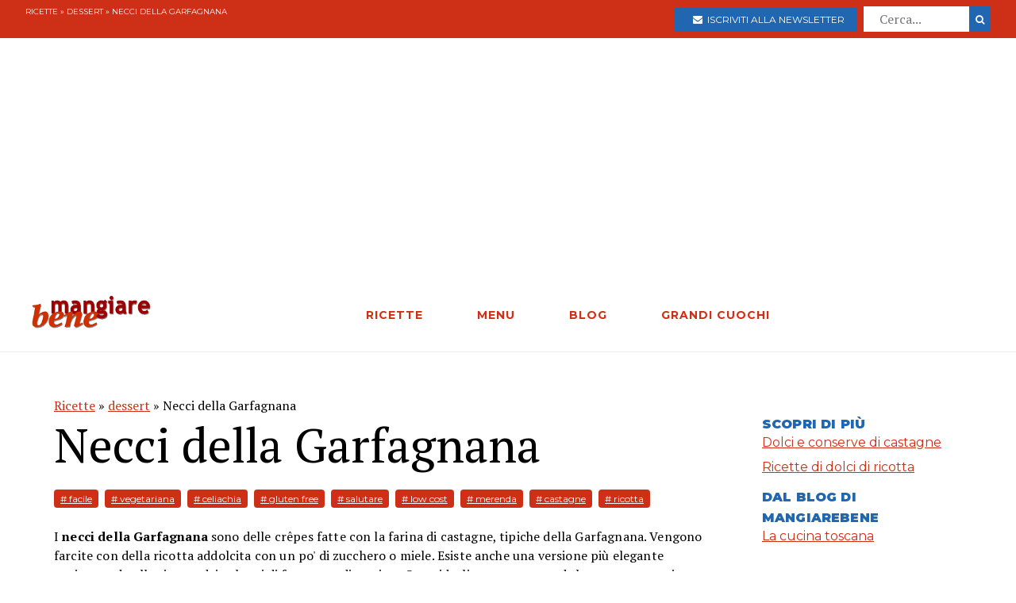

--- FILE ---
content_type: text/html; charset=utf-8
request_url: https://www.mangiarebene.com/ricette/dessert/necci-della-garfagnana
body_size: 16080
content:
<!DOCTYPE html>
<html>
<head>
  <!-- Global site tag (gtag.js) - Google Analytics -->
<script async src="https://www.googletagmanager.com/gtag/js?id=UA-123157118-1"></script>
<script>
  window.dataLayer = window.dataLayer || [];
  function gtag(){dataLayer.push(arguments);}
  gtag('js', new Date());

  gtag('config', 'UA-123157118-1');
</script>

<script data-ad-client="ca-pub-8688258523594001" async src="https://pagead2.googlesyndication.com/pagead/js/adsbygoogle.js"></script>

  <title>Necci della Garfagnana | Mangiare Bene</title>
<meta name="description" content="I necci Setacciate la farina di castagne in una ciotola con un pizzico di sale e, aiutandovi con una frusta da pasticcere, iniziate ad ad amalgamare gli ingredienti, versando l&#39; acqua molto lentamente  in quantità tale da ottenere una pastella fluida, liscia e omogenea dalla consistenza simile a">
<link rel="canonical" href="https://www.mangiarebene.com/ricette/dessert/necci-della-garfagnana">
<meta property="og:title" content="Necci della Garfagnana">
<meta property="og:description" content="I necci Setacciate la farina di castagne in una ciotola con un pizzico di sale e, aiutandovi con una frusta da pasticcere, iniziate ad ad amalgamare gli ingredienti, versando l&#39; acqua molto lentamente  in quantità tale da ottenere una pastella fluida, liscia e omogenea dalla consistenza simile a">
<meta property="og:type" content="website">
<meta property="og:url" content="https://www.mangiarebene.com/ricette/dessert/necci-della-garfagnana">
<meta property="og:image" content="https://mangiarebene.s3.amazonaws.com/uploads/recipe/image/7175/mb_asset.jpg">
 <meta name="viewport" content="width=device-width, initial-scale=1, maximum-scale=1, user-scalable=no"/>
  <link rel="stylesheet" media="all" href="/assets/application-b3593036953263562de4b179e4b69550d9e5cf8ed8f7db5281e6f591d398a700.css" />
  <script src="/assets/application-e1fa5ba3adeeffba03ca406136f9cbce4f88e1dc36acc2fb319d8eb8be334113.js"></script>
  <meta name="csrf-param" content="authenticity_token" />
<meta name="csrf-token" content="dNnGfwlgx/vJGnUKyyx1r/iUFl8DCvTPs8m1F5WCoJNxPslP/ximG7XY0c2WoSbLtbA7X7nYc0HszNEb3qa3+Q==" />
</head>
<body>


        <div id="adoutofpage">
        	<script type='text/javascript'>
        		googletag.cmd.push(function() { googletag.display('adoutofpage'); });
        	</script>   
        </div>
<!-- FINE DIV outofpage DFP -->
<div class="external_wrapper" id="main_wrapper">
<header class="main_header">
	
	<div class="pre bg-accent">
	<div class="col bread">
		<a href="/ricette">Ricette</a> &raquo; <a href="/ricette/dessert">dessert</a> &raquo; Necci della Garfagnana
	</div>
	
	<ul class="col">
		<li>
			<a href="https://newsletter.mangiarebene.com/" target="_blank" class="c-white btn bg-blue sans"><i class="fa fa-envelope"></i>&nbsp;&nbsp;Iscriviti alla newsletter</a>
		</li>
		<li>
			<form class="recipe_search" id="recipe_search" action="/ricette/cerca" accept-charset="UTF-8" method="get"><input name="utf8" type="hidden" value="&#x2713;" />
  			<input placeholder="Cerca..." type="search" name="q[title_cont]" id="q_title_cont" />
  			<button name="button" type="submit" class="btn search sans">
			    <i class="fa fa-search"></i>
</button></form>				
		</li>
		
	</ul>
		
		
		
	</div>
	<div class="main_container main_header_cont">
	<div class="main_header_search">
		<i class="fa fa-search"></i>
	</div>
	<div class="main_header_button">
		<span></span>
		<span></span>
		<span></span>
	</div>
	<div class="main_header_mobile">
		<div class="seach_box">
			<form class="recipe_search" id="recipe_search" action="/ricette/cerca" accept-charset="UTF-8" method="get"><input name="utf8" type="hidden" value="&#x2713;" />
  			<input placeholder="Cerca..." type="search" name="q[title_cont]" id="q_title_cont" />
  			<button name="button" type="submit" class="btn search sans">
			    <i class="fa fa-search"></i>
</button></form>				
			</div>
		<ul >
				<li><a href="/ricette" class="sans black c-accent h11">RICETTE</a></li>
				<li><a href="/menu" class="sans black c-accent h11">MENU</a></li>
				<li><a href="/blog" class="sans black c-accent h11">BLOG</a></li>
				<li><a href="/grandi-cuochi" class="sans black c-accent h11">GRANDI CUOCHI</a></li>
				<li><a href="https://newsletter.mangiarebene.com/" target="_blank" class="c-white btn bg-blue sans"><i class="fa fa-envelope"></i>&nbsp;&nbsp;Iscriviti alla newsletter</a></li>
		</ul>
	</div>
	<div class="main_header_grix">
		<div class="main_header_colz logo">
			<a href="/"><img src="/logo.png" alt="Le ricette di cucina di Mangiare Bene" class="logo"></a>
		</div>
		<div class="main_header_colz">
			<ul class="main">
				<li><a href="/ricette" class="sans">RICETTE</a></li>
				<li><a href="/menu" class="sans">MENU</a></li>
				<li><a href="/blog" class="sans">BLOG</a></li>
				<li><a href="/grandi-cuochi" class="sans">GRANDI CUOCHI</a></li>
			</ul>
		</div>
		<div class="main_header_colz search">
		</div>
	</div>
	

	
	
	
		
	</div>
</header>
<div class="header_spacer">
	
</div>
<div class="container recipe_show">
    <div class="main_website_grix">
        <div class="main_website_grix_col">
            <div class="grid recipe_show_header">
                <div class="col-12">
                    <div class="recipe_titles">
                        <div class="recipes_show_bread">
                            <a href="/ricette">Ricette</a> &raquo; <a href="/ricette/dessert">dessert</a> &raquo; Necci della Garfagnana
                        </div>
                        <h2 class="h3">
                            Necci della Garfagnana
                        </h2>
                        <h3 class="h3 sans c-blue upcase ">
                            
                        </h3>
                    </div>
                    <div class="recipe_tags">
                        <a href="/ricette/tagged/facile" class="recipe_tags_link">#
                            facile</a>
                        <a href="/ricette/tagged/vegetariana" class="recipe_tags_link">#
                            vegetariana</a>
                        <a href="/ricette/tagged/celiachia" class="recipe_tags_link">#
                            celiachia</a>
                        <a href="/ricette/tagged/gluten-free" class="recipe_tags_link">#
                             gluten free</a>
                        <a href="/ricette/tagged/salutare" class="recipe_tags_link">#
                            salutare</a>
                        <a href="/ricette/tagged/low-cost" class="recipe_tags_link">#
                            low cost</a>
                        <a href="/ricette/tagged/merenda" class="recipe_tags_link">#
                            merenda</a>
                        <a href="/ricette/tagged/castagne" class="recipe_tags_link">#
                            castagne</a>
                        <a href="/ricette/tagged/ricotta" class="recipe_tags_link">#
                            ricotta</a>
                    </div>
                    <div class="recipe_intro">
                        <p>I&nbsp;<strong>necci della Garfagnana </strong>sono delle cr&ecirc;pes fatte con la farina di castagne, tipiche della Garfagnana. Vengono farcite con della ricotta addolcita con un po&#39; di zucchero o miele. Esiste anche una versione pi&ugrave; elegante aggiungendo alla ricotta&nbsp;dei cubetti di frutta candita mista. Sono ideali per una merenda buona e sostanziosa.</p>

                    </div>
                    <img src="https://mangiarebene.s3.amazonaws.com/uploads/recipe/image/7175/mb_asset.jpg">
                    <div class="recipe_share">
                    </div>
                </div>
            </div>
            <div class="grid">
                <div class="col-4_xs-12">
                    <div class="recipe__show_ingredients">
                        <h3 class="h11 sans black c-blue upcase">
                            6 persone
                        </h3>
                        <ul>
                            <li>
                                250 g farina di castagne setacciata
                            </li>
                            <li>
                                250 ml acqua a temperatura ambiente
                            </li>
                            <li>
                                un pizzico di sale
                            </li>
                            <li>
                                olio extravergine d’oliva (per ungere il padellino)
                            </li>
                            <li>
                                400 g ricotta di pecora
                            </li>
                            <li>
                                3 cucchiai di zucchero o miele
                            </li>
                        </ul>
                    </div>
                </div>
                <div class="col-8_xs-12 steps">
                    <div class="recipe_body">
                        <p class="h3">
                            <p><strong>I necci</strong><br />
Setacciate la farina di castagne in una ciotola con un pizzico di sale e, aiutandovi con una frusta da pasticcere, iniziate ad&nbsp;ad amalgamare gli ingredienti, versando l&#39; acqua molto lentamente &nbsp;in quantit&agrave; tale da ottenere una pastella fluida, liscia e omogenea dalla consistenza simile a quella delle cr&ecirc;pes.<br />
Riscaldate bene il padellino antiaderente del diametro di circa 15 cm. ungendolo con un goccio di olio.&nbsp;Versatevi un mestolino di pastella ruotando il padellino&nbsp;in modo che il fondo ne venga ricoperto da uno strato sottile. Dopo due minuti, infilando una spatola sotto il neccio, rigiratelo e fatelo cuocere ancora per un paio di minuti ancora.&nbsp;Mano a mano che sono pronti, impilateli uno sull&#39;altro e fateli raffreddare.</p>

<p><strong>Per finire</strong><br />
Mescolate la ricotta con un po&#39; di zucchero a qualche cucchiaino di miele a piacere.&nbsp; Farcite i necci con una cucchiata di questo composto, avvolgeteli in modo da formare un cilindro e serviteli subito.</p>

                        </p>
                    </div>
                </div>
            </div>
        </div>
        <div class="main_website_grix_col adv">
            <div id="admputop">
</div>
<br>
            <div class="recipe_related">
                <h3 class="h11 black upcase sans c-blue">Scopri di più</h3>
                <a href="/menu/ricette-con-castagne-e-marroni/dolci-e-conserve-di-castagne" class="common_link">
                    Dolci e conserve di castagne													
                </a>
                <a href="/menu/ricette-con-ricotta/ricette-di-dolci-di-ricotta" class="common_link">
                    Ricette di dolci di ricotta									
                </a>
            </div>
            <div class="recipe_related">
                <h3 class="h11 black upcase sans c-blue">Dal Blog di Mangiarebene</h3>
                <a href="/blog/cucina-regionale/la-cucina-toscana" class="common_link">
                    La cucina toscana
                </a><br>
            </div>
            	<div id="admpubottom">
				</div>
        </div>
    </div>
</div>
<div class="container">
<div class="rrecipes"><h2 class="c-accent h8 sans upcase black">Ricette simili</h2>
		<div class="home_main_blocks">
			<div class="grid-4_xs-1">
					<a  href="/ricette/dessert/crepes-suzette-ricetta-originale" class="col block">
						<div class="image">
							<img src="https://mangiarebene.s3.amazonaws.com/uploads/recipe/image/495/crepes-suzette.jpg" alt="">
						</div>
						<h2 class="h11">Crepes Suzette</h2>
					</a>

					<a  href="/ricette/dessert/crepes-suzette-delizia" class="col block">
						<div class="image">
							<img src="https://mangiarebene.s3.amazonaws.com/uploads/recipe/image/494/mb_asset.jpg" alt="">
						</div>
						<h2 class="h11">Crepes Suzette Delizia</h2>
					</a>

					<a  href="/ricette/dessert/pancakes" class="col block">
						<div class="image">
							<img src="https://mangiarebene.s3.amazonaws.com/uploads/recipe/image/497/mb_asset.jpg" alt="">
						</div>
						<h2 class="h11">Pancakes</h2>
					</a>

					<a  href="/ricette/dessert/crepes-dolci-di-banane-e-miele" class="col block">
						<div class="image">
							<img src="https://mangiarebene.s3.amazonaws.com/uploads/recipe/image/489/mb_asset.jpg" alt="">
						</div>
						<h2 class="h11">Crepes dolci di banane e miele</h2>
					</a>

					
			</div>	
</div></div>
</div>
<footer class="bg-accent">
	<div class="container">
		<div class="grid-4_xs-1">
			<div class="col">
				<h2 class="h11 c-white sans upcase">Le Ricette di Mangiarebene</h2>
				<a href="/ricette/antipasti">Ricette di antipasti</a>
				<a href="/ricette/pasta">Ricette di pasta</a>
				<a href="/ricette/riso">Ricette di riso</a>
				<a href="/ricette/altri-primi">Ricette di altri primi</a>
				<a href="/ricette/carne">Ricette di carne</a>
				<a href="/ricette/pesce">Ricette di pesce</a>
				<a href="/ricette/uova">Ricette di Uova</a>
				<a href="/ricette/contorni">Ricette di contorni</a>
				<a href="/ricette/salse">Ricette di Salse</a>
				<a href="/ricette/dessert">Ricette di dessert</a>
				<a href="/ricette/drink">Ricette di drink</a>
				<a href="/ricette/spuntini">Ricette di spuntini</a>
				<a href="/ricette/conserve">Ricette di conserve</a>
			</div>
			<div class="col">
				<h2 class="h11 c-white sans upcase">I menu di cucina di Mangiarebene</h2>
				<a href="#">Ricette di stagione</a>
				<a href="#">Le occasioni speciali</a>
				<a href="#">Le feste tradizionali</a>
			</div>
			<div class="col">
				<h2 class="h11 c-white sans upcase">Le ultime Ricette</h2>
				<a href="/ricette/uova/ova-alla-jova">Ova alla Jova</a>
				<a href="/ricette/ricette-di-primi-piatti-vari/spezzatino-di-verdure">Spezzatino di verdure </a>
				<a href="/ricette/ricette-di-pani-pizze-focacce/pizza-alla-bismark">Pizza alla Bismarck</a>
				<a href="/ricette/ricette-di-pani-pizze-focacce/pizza-di-mortadella">Pizza di Mortadella</a>
				<a href="/ricette/ricette-di-pani-pizze-focacce/pizza-col-tonno">Pizza col tonno</a>
				<a href="/ricette/ricette-di-pasta-al-forno-e-lasagne-vegetariane/lasagne-alla-norma">Lasagne alla Norma</a>
				<a href="/ricette/antipasti-a-base-di-verdure-e-vari/dip-di-datteri-e-formaggi">Dip di datteri e formaggi</a>
				<a href="/ricette/ricette-di-dolci-al-cucchiaio-budini-mousse-souffle-spume/budino-di-riso-e-datteri">Budino di Riso  e datteri</a>
				<a href="/ricette/ricette-di-minestre-passati-vellutate-e-zuppe/zuppa-d-orzo-alla-altoatesina">Zuppa d&#39;orzo alla Altoatesina</a>
				<a href="/ricette/ricette-di-torte-cake-crostate-pani-dolci/strauben-frittelle-altoatesine">Strauben - Frittelle Altoatesine</a>
			</div>
			<div class="col">
				<h2 class="h11 c-white sans upcase">Il blog di Mangiarebene</h2>
		<a href="/blog/amarcord" class="count-0">Amarcord</a>
		<a href="/blog/cucina-afrodisiaca" class="count-0">Cucina afrodisiaca</a>
		<a href="/blog/cucina-internazionale" class="count-23">Cucina Internazionale</a>
		<a href="/blog/cucina-rapida-economica" class="count-0">Cucina rapida &amp; economica</a>
		<a href="/blog/cucina-regionale" class="count-19">Cucina Regionale</a>
		<a href="/blog/eventi-golosi" class="count-130">Eventi Golosi</a>
		<a href="/blog/il-libro-e-servito" class="count-0">Il libro è servito</a>
		<a href="/blog/i-segreti-di-marina" class="count-107">I segreti di Marina</a>
		<a href="/blog/latte-di-gallina" class="count-0">Latte di Gallina</a>
		<a href="/blog/magazine" class="count-141">Magazine</a>
		<a href="/blog/quisquilie-pinzillacchere" class="count-0">Quisquilie &amp; pinzillacchere</a>
		<a href="/blog/ricette-da-cinema" class="count-0">Ricette da cinema</a>
			</div>
		</div>
		<div class="last_footer_col">
			<a href="mailto:marina@mangiarebene.com" target="_blank">Scrivi a Marina</a>
				<a href="/privacy">Privacy</a>
				<a href="/cookie">Cookie</a>
				<a href="https://www.instagram.com/le_ricette_di_mangiarebene/" target="_blank"><i class="fa fa-instagram"></i></a>
		<a href="https://www.facebook.com/ricette.mangiarebene/" target="_blank"><i class="fa fa-facebook"></i></a>
		</div>
		<div class="disclaimer">
			<p class="c-white">© 1996 - 2020 Marina Malvezzi - È vietata la riproduzione anche parziale</p>
		</div>
	</div>
</footer>

</div>
</body>
</html>


--- FILE ---
content_type: text/html; charset=utf-8
request_url: https://www.google.com/recaptcha/api2/aframe
body_size: 266
content:
<!DOCTYPE HTML><html><head><meta http-equiv="content-type" content="text/html; charset=UTF-8"></head><body><script nonce="3qKAVbYD6rlBtgPba49Nhg">/** Anti-fraud and anti-abuse applications only. See google.com/recaptcha */ try{var clients={'sodar':'https://pagead2.googlesyndication.com/pagead/sodar?'};window.addEventListener("message",function(a){try{if(a.source===window.parent){var b=JSON.parse(a.data);var c=clients[b['id']];if(c){var d=document.createElement('img');d.src=c+b['params']+'&rc='+(localStorage.getItem("rc::a")?sessionStorage.getItem("rc::b"):"");window.document.body.appendChild(d);sessionStorage.setItem("rc::e",parseInt(sessionStorage.getItem("rc::e")||0)+1);localStorage.setItem("rc::h",'1769101817976');}}}catch(b){}});window.parent.postMessage("_grecaptcha_ready", "*");}catch(b){}</script></body></html>